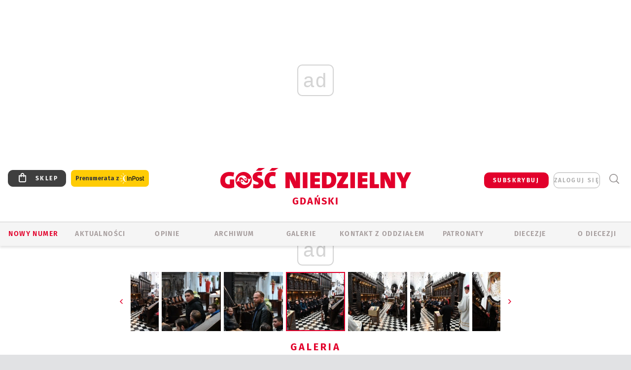

--- FILE ---
content_type: text/html; charset=utf-8
request_url: https://www.google.com/recaptcha/api2/anchor?ar=1&k=6LfKq5UUAAAAAMU4Rd1_l_MKSJAizQb5Mk_8bFA_&co=aHR0cHM6Ly9nZGFuc2suZ29zYy5wbDo0NDM.&hl=en&v=PoyoqOPhxBO7pBk68S4YbpHZ&size=invisible&anchor-ms=20000&execute-ms=30000&cb=9vh6u5oursxy
body_size: 48629
content:
<!DOCTYPE HTML><html dir="ltr" lang="en"><head><meta http-equiv="Content-Type" content="text/html; charset=UTF-8">
<meta http-equiv="X-UA-Compatible" content="IE=edge">
<title>reCAPTCHA</title>
<style type="text/css">
/* cyrillic-ext */
@font-face {
  font-family: 'Roboto';
  font-style: normal;
  font-weight: 400;
  font-stretch: 100%;
  src: url(//fonts.gstatic.com/s/roboto/v48/KFO7CnqEu92Fr1ME7kSn66aGLdTylUAMa3GUBHMdazTgWw.woff2) format('woff2');
  unicode-range: U+0460-052F, U+1C80-1C8A, U+20B4, U+2DE0-2DFF, U+A640-A69F, U+FE2E-FE2F;
}
/* cyrillic */
@font-face {
  font-family: 'Roboto';
  font-style: normal;
  font-weight: 400;
  font-stretch: 100%;
  src: url(//fonts.gstatic.com/s/roboto/v48/KFO7CnqEu92Fr1ME7kSn66aGLdTylUAMa3iUBHMdazTgWw.woff2) format('woff2');
  unicode-range: U+0301, U+0400-045F, U+0490-0491, U+04B0-04B1, U+2116;
}
/* greek-ext */
@font-face {
  font-family: 'Roboto';
  font-style: normal;
  font-weight: 400;
  font-stretch: 100%;
  src: url(//fonts.gstatic.com/s/roboto/v48/KFO7CnqEu92Fr1ME7kSn66aGLdTylUAMa3CUBHMdazTgWw.woff2) format('woff2');
  unicode-range: U+1F00-1FFF;
}
/* greek */
@font-face {
  font-family: 'Roboto';
  font-style: normal;
  font-weight: 400;
  font-stretch: 100%;
  src: url(//fonts.gstatic.com/s/roboto/v48/KFO7CnqEu92Fr1ME7kSn66aGLdTylUAMa3-UBHMdazTgWw.woff2) format('woff2');
  unicode-range: U+0370-0377, U+037A-037F, U+0384-038A, U+038C, U+038E-03A1, U+03A3-03FF;
}
/* math */
@font-face {
  font-family: 'Roboto';
  font-style: normal;
  font-weight: 400;
  font-stretch: 100%;
  src: url(//fonts.gstatic.com/s/roboto/v48/KFO7CnqEu92Fr1ME7kSn66aGLdTylUAMawCUBHMdazTgWw.woff2) format('woff2');
  unicode-range: U+0302-0303, U+0305, U+0307-0308, U+0310, U+0312, U+0315, U+031A, U+0326-0327, U+032C, U+032F-0330, U+0332-0333, U+0338, U+033A, U+0346, U+034D, U+0391-03A1, U+03A3-03A9, U+03B1-03C9, U+03D1, U+03D5-03D6, U+03F0-03F1, U+03F4-03F5, U+2016-2017, U+2034-2038, U+203C, U+2040, U+2043, U+2047, U+2050, U+2057, U+205F, U+2070-2071, U+2074-208E, U+2090-209C, U+20D0-20DC, U+20E1, U+20E5-20EF, U+2100-2112, U+2114-2115, U+2117-2121, U+2123-214F, U+2190, U+2192, U+2194-21AE, U+21B0-21E5, U+21F1-21F2, U+21F4-2211, U+2213-2214, U+2216-22FF, U+2308-230B, U+2310, U+2319, U+231C-2321, U+2336-237A, U+237C, U+2395, U+239B-23B7, U+23D0, U+23DC-23E1, U+2474-2475, U+25AF, U+25B3, U+25B7, U+25BD, U+25C1, U+25CA, U+25CC, U+25FB, U+266D-266F, U+27C0-27FF, U+2900-2AFF, U+2B0E-2B11, U+2B30-2B4C, U+2BFE, U+3030, U+FF5B, U+FF5D, U+1D400-1D7FF, U+1EE00-1EEFF;
}
/* symbols */
@font-face {
  font-family: 'Roboto';
  font-style: normal;
  font-weight: 400;
  font-stretch: 100%;
  src: url(//fonts.gstatic.com/s/roboto/v48/KFO7CnqEu92Fr1ME7kSn66aGLdTylUAMaxKUBHMdazTgWw.woff2) format('woff2');
  unicode-range: U+0001-000C, U+000E-001F, U+007F-009F, U+20DD-20E0, U+20E2-20E4, U+2150-218F, U+2190, U+2192, U+2194-2199, U+21AF, U+21E6-21F0, U+21F3, U+2218-2219, U+2299, U+22C4-22C6, U+2300-243F, U+2440-244A, U+2460-24FF, U+25A0-27BF, U+2800-28FF, U+2921-2922, U+2981, U+29BF, U+29EB, U+2B00-2BFF, U+4DC0-4DFF, U+FFF9-FFFB, U+10140-1018E, U+10190-1019C, U+101A0, U+101D0-101FD, U+102E0-102FB, U+10E60-10E7E, U+1D2C0-1D2D3, U+1D2E0-1D37F, U+1F000-1F0FF, U+1F100-1F1AD, U+1F1E6-1F1FF, U+1F30D-1F30F, U+1F315, U+1F31C, U+1F31E, U+1F320-1F32C, U+1F336, U+1F378, U+1F37D, U+1F382, U+1F393-1F39F, U+1F3A7-1F3A8, U+1F3AC-1F3AF, U+1F3C2, U+1F3C4-1F3C6, U+1F3CA-1F3CE, U+1F3D4-1F3E0, U+1F3ED, U+1F3F1-1F3F3, U+1F3F5-1F3F7, U+1F408, U+1F415, U+1F41F, U+1F426, U+1F43F, U+1F441-1F442, U+1F444, U+1F446-1F449, U+1F44C-1F44E, U+1F453, U+1F46A, U+1F47D, U+1F4A3, U+1F4B0, U+1F4B3, U+1F4B9, U+1F4BB, U+1F4BF, U+1F4C8-1F4CB, U+1F4D6, U+1F4DA, U+1F4DF, U+1F4E3-1F4E6, U+1F4EA-1F4ED, U+1F4F7, U+1F4F9-1F4FB, U+1F4FD-1F4FE, U+1F503, U+1F507-1F50B, U+1F50D, U+1F512-1F513, U+1F53E-1F54A, U+1F54F-1F5FA, U+1F610, U+1F650-1F67F, U+1F687, U+1F68D, U+1F691, U+1F694, U+1F698, U+1F6AD, U+1F6B2, U+1F6B9-1F6BA, U+1F6BC, U+1F6C6-1F6CF, U+1F6D3-1F6D7, U+1F6E0-1F6EA, U+1F6F0-1F6F3, U+1F6F7-1F6FC, U+1F700-1F7FF, U+1F800-1F80B, U+1F810-1F847, U+1F850-1F859, U+1F860-1F887, U+1F890-1F8AD, U+1F8B0-1F8BB, U+1F8C0-1F8C1, U+1F900-1F90B, U+1F93B, U+1F946, U+1F984, U+1F996, U+1F9E9, U+1FA00-1FA6F, U+1FA70-1FA7C, U+1FA80-1FA89, U+1FA8F-1FAC6, U+1FACE-1FADC, U+1FADF-1FAE9, U+1FAF0-1FAF8, U+1FB00-1FBFF;
}
/* vietnamese */
@font-face {
  font-family: 'Roboto';
  font-style: normal;
  font-weight: 400;
  font-stretch: 100%;
  src: url(//fonts.gstatic.com/s/roboto/v48/KFO7CnqEu92Fr1ME7kSn66aGLdTylUAMa3OUBHMdazTgWw.woff2) format('woff2');
  unicode-range: U+0102-0103, U+0110-0111, U+0128-0129, U+0168-0169, U+01A0-01A1, U+01AF-01B0, U+0300-0301, U+0303-0304, U+0308-0309, U+0323, U+0329, U+1EA0-1EF9, U+20AB;
}
/* latin-ext */
@font-face {
  font-family: 'Roboto';
  font-style: normal;
  font-weight: 400;
  font-stretch: 100%;
  src: url(//fonts.gstatic.com/s/roboto/v48/KFO7CnqEu92Fr1ME7kSn66aGLdTylUAMa3KUBHMdazTgWw.woff2) format('woff2');
  unicode-range: U+0100-02BA, U+02BD-02C5, U+02C7-02CC, U+02CE-02D7, U+02DD-02FF, U+0304, U+0308, U+0329, U+1D00-1DBF, U+1E00-1E9F, U+1EF2-1EFF, U+2020, U+20A0-20AB, U+20AD-20C0, U+2113, U+2C60-2C7F, U+A720-A7FF;
}
/* latin */
@font-face {
  font-family: 'Roboto';
  font-style: normal;
  font-weight: 400;
  font-stretch: 100%;
  src: url(//fonts.gstatic.com/s/roboto/v48/KFO7CnqEu92Fr1ME7kSn66aGLdTylUAMa3yUBHMdazQ.woff2) format('woff2');
  unicode-range: U+0000-00FF, U+0131, U+0152-0153, U+02BB-02BC, U+02C6, U+02DA, U+02DC, U+0304, U+0308, U+0329, U+2000-206F, U+20AC, U+2122, U+2191, U+2193, U+2212, U+2215, U+FEFF, U+FFFD;
}
/* cyrillic-ext */
@font-face {
  font-family: 'Roboto';
  font-style: normal;
  font-weight: 500;
  font-stretch: 100%;
  src: url(//fonts.gstatic.com/s/roboto/v48/KFO7CnqEu92Fr1ME7kSn66aGLdTylUAMa3GUBHMdazTgWw.woff2) format('woff2');
  unicode-range: U+0460-052F, U+1C80-1C8A, U+20B4, U+2DE0-2DFF, U+A640-A69F, U+FE2E-FE2F;
}
/* cyrillic */
@font-face {
  font-family: 'Roboto';
  font-style: normal;
  font-weight: 500;
  font-stretch: 100%;
  src: url(//fonts.gstatic.com/s/roboto/v48/KFO7CnqEu92Fr1ME7kSn66aGLdTylUAMa3iUBHMdazTgWw.woff2) format('woff2');
  unicode-range: U+0301, U+0400-045F, U+0490-0491, U+04B0-04B1, U+2116;
}
/* greek-ext */
@font-face {
  font-family: 'Roboto';
  font-style: normal;
  font-weight: 500;
  font-stretch: 100%;
  src: url(//fonts.gstatic.com/s/roboto/v48/KFO7CnqEu92Fr1ME7kSn66aGLdTylUAMa3CUBHMdazTgWw.woff2) format('woff2');
  unicode-range: U+1F00-1FFF;
}
/* greek */
@font-face {
  font-family: 'Roboto';
  font-style: normal;
  font-weight: 500;
  font-stretch: 100%;
  src: url(//fonts.gstatic.com/s/roboto/v48/KFO7CnqEu92Fr1ME7kSn66aGLdTylUAMa3-UBHMdazTgWw.woff2) format('woff2');
  unicode-range: U+0370-0377, U+037A-037F, U+0384-038A, U+038C, U+038E-03A1, U+03A3-03FF;
}
/* math */
@font-face {
  font-family: 'Roboto';
  font-style: normal;
  font-weight: 500;
  font-stretch: 100%;
  src: url(//fonts.gstatic.com/s/roboto/v48/KFO7CnqEu92Fr1ME7kSn66aGLdTylUAMawCUBHMdazTgWw.woff2) format('woff2');
  unicode-range: U+0302-0303, U+0305, U+0307-0308, U+0310, U+0312, U+0315, U+031A, U+0326-0327, U+032C, U+032F-0330, U+0332-0333, U+0338, U+033A, U+0346, U+034D, U+0391-03A1, U+03A3-03A9, U+03B1-03C9, U+03D1, U+03D5-03D6, U+03F0-03F1, U+03F4-03F5, U+2016-2017, U+2034-2038, U+203C, U+2040, U+2043, U+2047, U+2050, U+2057, U+205F, U+2070-2071, U+2074-208E, U+2090-209C, U+20D0-20DC, U+20E1, U+20E5-20EF, U+2100-2112, U+2114-2115, U+2117-2121, U+2123-214F, U+2190, U+2192, U+2194-21AE, U+21B0-21E5, U+21F1-21F2, U+21F4-2211, U+2213-2214, U+2216-22FF, U+2308-230B, U+2310, U+2319, U+231C-2321, U+2336-237A, U+237C, U+2395, U+239B-23B7, U+23D0, U+23DC-23E1, U+2474-2475, U+25AF, U+25B3, U+25B7, U+25BD, U+25C1, U+25CA, U+25CC, U+25FB, U+266D-266F, U+27C0-27FF, U+2900-2AFF, U+2B0E-2B11, U+2B30-2B4C, U+2BFE, U+3030, U+FF5B, U+FF5D, U+1D400-1D7FF, U+1EE00-1EEFF;
}
/* symbols */
@font-face {
  font-family: 'Roboto';
  font-style: normal;
  font-weight: 500;
  font-stretch: 100%;
  src: url(//fonts.gstatic.com/s/roboto/v48/KFO7CnqEu92Fr1ME7kSn66aGLdTylUAMaxKUBHMdazTgWw.woff2) format('woff2');
  unicode-range: U+0001-000C, U+000E-001F, U+007F-009F, U+20DD-20E0, U+20E2-20E4, U+2150-218F, U+2190, U+2192, U+2194-2199, U+21AF, U+21E6-21F0, U+21F3, U+2218-2219, U+2299, U+22C4-22C6, U+2300-243F, U+2440-244A, U+2460-24FF, U+25A0-27BF, U+2800-28FF, U+2921-2922, U+2981, U+29BF, U+29EB, U+2B00-2BFF, U+4DC0-4DFF, U+FFF9-FFFB, U+10140-1018E, U+10190-1019C, U+101A0, U+101D0-101FD, U+102E0-102FB, U+10E60-10E7E, U+1D2C0-1D2D3, U+1D2E0-1D37F, U+1F000-1F0FF, U+1F100-1F1AD, U+1F1E6-1F1FF, U+1F30D-1F30F, U+1F315, U+1F31C, U+1F31E, U+1F320-1F32C, U+1F336, U+1F378, U+1F37D, U+1F382, U+1F393-1F39F, U+1F3A7-1F3A8, U+1F3AC-1F3AF, U+1F3C2, U+1F3C4-1F3C6, U+1F3CA-1F3CE, U+1F3D4-1F3E0, U+1F3ED, U+1F3F1-1F3F3, U+1F3F5-1F3F7, U+1F408, U+1F415, U+1F41F, U+1F426, U+1F43F, U+1F441-1F442, U+1F444, U+1F446-1F449, U+1F44C-1F44E, U+1F453, U+1F46A, U+1F47D, U+1F4A3, U+1F4B0, U+1F4B3, U+1F4B9, U+1F4BB, U+1F4BF, U+1F4C8-1F4CB, U+1F4D6, U+1F4DA, U+1F4DF, U+1F4E3-1F4E6, U+1F4EA-1F4ED, U+1F4F7, U+1F4F9-1F4FB, U+1F4FD-1F4FE, U+1F503, U+1F507-1F50B, U+1F50D, U+1F512-1F513, U+1F53E-1F54A, U+1F54F-1F5FA, U+1F610, U+1F650-1F67F, U+1F687, U+1F68D, U+1F691, U+1F694, U+1F698, U+1F6AD, U+1F6B2, U+1F6B9-1F6BA, U+1F6BC, U+1F6C6-1F6CF, U+1F6D3-1F6D7, U+1F6E0-1F6EA, U+1F6F0-1F6F3, U+1F6F7-1F6FC, U+1F700-1F7FF, U+1F800-1F80B, U+1F810-1F847, U+1F850-1F859, U+1F860-1F887, U+1F890-1F8AD, U+1F8B0-1F8BB, U+1F8C0-1F8C1, U+1F900-1F90B, U+1F93B, U+1F946, U+1F984, U+1F996, U+1F9E9, U+1FA00-1FA6F, U+1FA70-1FA7C, U+1FA80-1FA89, U+1FA8F-1FAC6, U+1FACE-1FADC, U+1FADF-1FAE9, U+1FAF0-1FAF8, U+1FB00-1FBFF;
}
/* vietnamese */
@font-face {
  font-family: 'Roboto';
  font-style: normal;
  font-weight: 500;
  font-stretch: 100%;
  src: url(//fonts.gstatic.com/s/roboto/v48/KFO7CnqEu92Fr1ME7kSn66aGLdTylUAMa3OUBHMdazTgWw.woff2) format('woff2');
  unicode-range: U+0102-0103, U+0110-0111, U+0128-0129, U+0168-0169, U+01A0-01A1, U+01AF-01B0, U+0300-0301, U+0303-0304, U+0308-0309, U+0323, U+0329, U+1EA0-1EF9, U+20AB;
}
/* latin-ext */
@font-face {
  font-family: 'Roboto';
  font-style: normal;
  font-weight: 500;
  font-stretch: 100%;
  src: url(//fonts.gstatic.com/s/roboto/v48/KFO7CnqEu92Fr1ME7kSn66aGLdTylUAMa3KUBHMdazTgWw.woff2) format('woff2');
  unicode-range: U+0100-02BA, U+02BD-02C5, U+02C7-02CC, U+02CE-02D7, U+02DD-02FF, U+0304, U+0308, U+0329, U+1D00-1DBF, U+1E00-1E9F, U+1EF2-1EFF, U+2020, U+20A0-20AB, U+20AD-20C0, U+2113, U+2C60-2C7F, U+A720-A7FF;
}
/* latin */
@font-face {
  font-family: 'Roboto';
  font-style: normal;
  font-weight: 500;
  font-stretch: 100%;
  src: url(//fonts.gstatic.com/s/roboto/v48/KFO7CnqEu92Fr1ME7kSn66aGLdTylUAMa3yUBHMdazQ.woff2) format('woff2');
  unicode-range: U+0000-00FF, U+0131, U+0152-0153, U+02BB-02BC, U+02C6, U+02DA, U+02DC, U+0304, U+0308, U+0329, U+2000-206F, U+20AC, U+2122, U+2191, U+2193, U+2212, U+2215, U+FEFF, U+FFFD;
}
/* cyrillic-ext */
@font-face {
  font-family: 'Roboto';
  font-style: normal;
  font-weight: 900;
  font-stretch: 100%;
  src: url(//fonts.gstatic.com/s/roboto/v48/KFO7CnqEu92Fr1ME7kSn66aGLdTylUAMa3GUBHMdazTgWw.woff2) format('woff2');
  unicode-range: U+0460-052F, U+1C80-1C8A, U+20B4, U+2DE0-2DFF, U+A640-A69F, U+FE2E-FE2F;
}
/* cyrillic */
@font-face {
  font-family: 'Roboto';
  font-style: normal;
  font-weight: 900;
  font-stretch: 100%;
  src: url(//fonts.gstatic.com/s/roboto/v48/KFO7CnqEu92Fr1ME7kSn66aGLdTylUAMa3iUBHMdazTgWw.woff2) format('woff2');
  unicode-range: U+0301, U+0400-045F, U+0490-0491, U+04B0-04B1, U+2116;
}
/* greek-ext */
@font-face {
  font-family: 'Roboto';
  font-style: normal;
  font-weight: 900;
  font-stretch: 100%;
  src: url(//fonts.gstatic.com/s/roboto/v48/KFO7CnqEu92Fr1ME7kSn66aGLdTylUAMa3CUBHMdazTgWw.woff2) format('woff2');
  unicode-range: U+1F00-1FFF;
}
/* greek */
@font-face {
  font-family: 'Roboto';
  font-style: normal;
  font-weight: 900;
  font-stretch: 100%;
  src: url(//fonts.gstatic.com/s/roboto/v48/KFO7CnqEu92Fr1ME7kSn66aGLdTylUAMa3-UBHMdazTgWw.woff2) format('woff2');
  unicode-range: U+0370-0377, U+037A-037F, U+0384-038A, U+038C, U+038E-03A1, U+03A3-03FF;
}
/* math */
@font-face {
  font-family: 'Roboto';
  font-style: normal;
  font-weight: 900;
  font-stretch: 100%;
  src: url(//fonts.gstatic.com/s/roboto/v48/KFO7CnqEu92Fr1ME7kSn66aGLdTylUAMawCUBHMdazTgWw.woff2) format('woff2');
  unicode-range: U+0302-0303, U+0305, U+0307-0308, U+0310, U+0312, U+0315, U+031A, U+0326-0327, U+032C, U+032F-0330, U+0332-0333, U+0338, U+033A, U+0346, U+034D, U+0391-03A1, U+03A3-03A9, U+03B1-03C9, U+03D1, U+03D5-03D6, U+03F0-03F1, U+03F4-03F5, U+2016-2017, U+2034-2038, U+203C, U+2040, U+2043, U+2047, U+2050, U+2057, U+205F, U+2070-2071, U+2074-208E, U+2090-209C, U+20D0-20DC, U+20E1, U+20E5-20EF, U+2100-2112, U+2114-2115, U+2117-2121, U+2123-214F, U+2190, U+2192, U+2194-21AE, U+21B0-21E5, U+21F1-21F2, U+21F4-2211, U+2213-2214, U+2216-22FF, U+2308-230B, U+2310, U+2319, U+231C-2321, U+2336-237A, U+237C, U+2395, U+239B-23B7, U+23D0, U+23DC-23E1, U+2474-2475, U+25AF, U+25B3, U+25B7, U+25BD, U+25C1, U+25CA, U+25CC, U+25FB, U+266D-266F, U+27C0-27FF, U+2900-2AFF, U+2B0E-2B11, U+2B30-2B4C, U+2BFE, U+3030, U+FF5B, U+FF5D, U+1D400-1D7FF, U+1EE00-1EEFF;
}
/* symbols */
@font-face {
  font-family: 'Roboto';
  font-style: normal;
  font-weight: 900;
  font-stretch: 100%;
  src: url(//fonts.gstatic.com/s/roboto/v48/KFO7CnqEu92Fr1ME7kSn66aGLdTylUAMaxKUBHMdazTgWw.woff2) format('woff2');
  unicode-range: U+0001-000C, U+000E-001F, U+007F-009F, U+20DD-20E0, U+20E2-20E4, U+2150-218F, U+2190, U+2192, U+2194-2199, U+21AF, U+21E6-21F0, U+21F3, U+2218-2219, U+2299, U+22C4-22C6, U+2300-243F, U+2440-244A, U+2460-24FF, U+25A0-27BF, U+2800-28FF, U+2921-2922, U+2981, U+29BF, U+29EB, U+2B00-2BFF, U+4DC0-4DFF, U+FFF9-FFFB, U+10140-1018E, U+10190-1019C, U+101A0, U+101D0-101FD, U+102E0-102FB, U+10E60-10E7E, U+1D2C0-1D2D3, U+1D2E0-1D37F, U+1F000-1F0FF, U+1F100-1F1AD, U+1F1E6-1F1FF, U+1F30D-1F30F, U+1F315, U+1F31C, U+1F31E, U+1F320-1F32C, U+1F336, U+1F378, U+1F37D, U+1F382, U+1F393-1F39F, U+1F3A7-1F3A8, U+1F3AC-1F3AF, U+1F3C2, U+1F3C4-1F3C6, U+1F3CA-1F3CE, U+1F3D4-1F3E0, U+1F3ED, U+1F3F1-1F3F3, U+1F3F5-1F3F7, U+1F408, U+1F415, U+1F41F, U+1F426, U+1F43F, U+1F441-1F442, U+1F444, U+1F446-1F449, U+1F44C-1F44E, U+1F453, U+1F46A, U+1F47D, U+1F4A3, U+1F4B0, U+1F4B3, U+1F4B9, U+1F4BB, U+1F4BF, U+1F4C8-1F4CB, U+1F4D6, U+1F4DA, U+1F4DF, U+1F4E3-1F4E6, U+1F4EA-1F4ED, U+1F4F7, U+1F4F9-1F4FB, U+1F4FD-1F4FE, U+1F503, U+1F507-1F50B, U+1F50D, U+1F512-1F513, U+1F53E-1F54A, U+1F54F-1F5FA, U+1F610, U+1F650-1F67F, U+1F687, U+1F68D, U+1F691, U+1F694, U+1F698, U+1F6AD, U+1F6B2, U+1F6B9-1F6BA, U+1F6BC, U+1F6C6-1F6CF, U+1F6D3-1F6D7, U+1F6E0-1F6EA, U+1F6F0-1F6F3, U+1F6F7-1F6FC, U+1F700-1F7FF, U+1F800-1F80B, U+1F810-1F847, U+1F850-1F859, U+1F860-1F887, U+1F890-1F8AD, U+1F8B0-1F8BB, U+1F8C0-1F8C1, U+1F900-1F90B, U+1F93B, U+1F946, U+1F984, U+1F996, U+1F9E9, U+1FA00-1FA6F, U+1FA70-1FA7C, U+1FA80-1FA89, U+1FA8F-1FAC6, U+1FACE-1FADC, U+1FADF-1FAE9, U+1FAF0-1FAF8, U+1FB00-1FBFF;
}
/* vietnamese */
@font-face {
  font-family: 'Roboto';
  font-style: normal;
  font-weight: 900;
  font-stretch: 100%;
  src: url(//fonts.gstatic.com/s/roboto/v48/KFO7CnqEu92Fr1ME7kSn66aGLdTylUAMa3OUBHMdazTgWw.woff2) format('woff2');
  unicode-range: U+0102-0103, U+0110-0111, U+0128-0129, U+0168-0169, U+01A0-01A1, U+01AF-01B0, U+0300-0301, U+0303-0304, U+0308-0309, U+0323, U+0329, U+1EA0-1EF9, U+20AB;
}
/* latin-ext */
@font-face {
  font-family: 'Roboto';
  font-style: normal;
  font-weight: 900;
  font-stretch: 100%;
  src: url(//fonts.gstatic.com/s/roboto/v48/KFO7CnqEu92Fr1ME7kSn66aGLdTylUAMa3KUBHMdazTgWw.woff2) format('woff2');
  unicode-range: U+0100-02BA, U+02BD-02C5, U+02C7-02CC, U+02CE-02D7, U+02DD-02FF, U+0304, U+0308, U+0329, U+1D00-1DBF, U+1E00-1E9F, U+1EF2-1EFF, U+2020, U+20A0-20AB, U+20AD-20C0, U+2113, U+2C60-2C7F, U+A720-A7FF;
}
/* latin */
@font-face {
  font-family: 'Roboto';
  font-style: normal;
  font-weight: 900;
  font-stretch: 100%;
  src: url(//fonts.gstatic.com/s/roboto/v48/KFO7CnqEu92Fr1ME7kSn66aGLdTylUAMa3yUBHMdazQ.woff2) format('woff2');
  unicode-range: U+0000-00FF, U+0131, U+0152-0153, U+02BB-02BC, U+02C6, U+02DA, U+02DC, U+0304, U+0308, U+0329, U+2000-206F, U+20AC, U+2122, U+2191, U+2193, U+2212, U+2215, U+FEFF, U+FFFD;
}

</style>
<link rel="stylesheet" type="text/css" href="https://www.gstatic.com/recaptcha/releases/PoyoqOPhxBO7pBk68S4YbpHZ/styles__ltr.css">
<script nonce="h0QIqAQkNqpHRMZEuTxGew" type="text/javascript">window['__recaptcha_api'] = 'https://www.google.com/recaptcha/api2/';</script>
<script type="text/javascript" src="https://www.gstatic.com/recaptcha/releases/PoyoqOPhxBO7pBk68S4YbpHZ/recaptcha__en.js" nonce="h0QIqAQkNqpHRMZEuTxGew">
      
    </script></head>
<body><div id="rc-anchor-alert" class="rc-anchor-alert"></div>
<input type="hidden" id="recaptcha-token" value="[base64]">
<script type="text/javascript" nonce="h0QIqAQkNqpHRMZEuTxGew">
      recaptcha.anchor.Main.init("[\x22ainput\x22,[\x22bgdata\x22,\x22\x22,\[base64]/[base64]/[base64]/[base64]/[base64]/[base64]/KGcoTywyNTMsTy5PKSxVRyhPLEMpKTpnKE8sMjUzLEMpLE8pKSxsKSksTykpfSxieT1mdW5jdGlvbihDLE8sdSxsKXtmb3IobD0odT1SKEMpLDApO08+MDtPLS0pbD1sPDw4fFooQyk7ZyhDLHUsbCl9LFVHPWZ1bmN0aW9uKEMsTyl7Qy5pLmxlbmd0aD4xMDQ/[base64]/[base64]/[base64]/[base64]/[base64]/[base64]/[base64]\\u003d\x22,\[base64]\x22,\x22bsKSw6bCtAVJFVHDqygswqA2w4LDq8OjYR5hwrzClklxw6jCkMOgD8OlVMKFRApUw7DDkzrCm3PConFPc8Kqw6BcaTEbwqVCfibCmjcKesK8wrzCrxFTw6fCgDfCocO9wqjDiAjDh8K3MMK2w4/CoyPDvMOuwozCnErChT9QwrM/wocaGkXCo8Oxw4HDgMOzXsORDjHCnMOsdyQ6w6oQXjvDoDvCgVkoEsO6Z3/[base64]/Ch8KWw4AxwqrDmWNMwr9OwpVxbQoIG8OYFk/DmzzCgsOHw6IPw4Fjw5lfYnp3MsKlLj7CqMK5Z8O9HV1deCXDjnV/wofDkVNiPMKVw5BdwoRTw40Wwqdad35yHcO1ecOnw5hwwoJtw6rDpcKCKsKNwodkEAgAcsKRwr1zLCYmZCIpwozDicOvAcKsNcO6KizChwHCq8OeDcKvHV1xw4vDnMOuS8OywootPcKVCXDCuMOlw6fClWnCtiZFw6/CrMOqw68qaVN2PcKhMwnCnD/CsEURwrPDncO3w5jDjDzDpyBQHAVHS8KlwqstFcOBw71RwpR5KcKPwqLDosOvw5oIw5/CgQpCMgvCpcOCw7hBXcKYw4DDhMKDw5TCsgo/wqx2WiUGeGoCw6J0wolnw7BYJsKlMcO2w7zDrXtHOcOHw7jDv8OnNmRtw53Ct1zDhlXDvS/DocOIUCB4FsOvYsOsw4Brw5LCr1bCocOOw4/CuMKKw7sfe0dqUsKYdAvCqcOrFzYpw4MTwoXDusOZw4DCpcOFwqLConNNw5nCisKLwqQNwpTDqj5awoXDvcKlw5Rawr4rDMOTDsOQw4fDlWhCbxZkwp7CgcKzwrLCiVPDh0nDojDCmFPCvTrDuUg+wroFcC7CqMKbw7HCssKMwrBOPAvCtMK0w5/Di3cKKMKhw7/DpgZUwpZePHgywqs1IE3Dql4/w6pRCQwiwrXCrWwFwoBbP8KaXSHDjn7CssO4w7nDuMKvUMKNwoRiwpjCjcK0wp9AB8OKw6/CmMKdE8Kbeh7DkMKXXQrDqWNJHcKmwrXCvsOEb8KhZcKGwqDCgF7DgAnCsCzCuDbCq8OvBAImw7NAw4TDjsKSfHnDj37CkxQ1wrfCqMKcGsKhwrExw5FZwqjCuMO8WcOSOAbCtcKww4nDkQ/Ci0fDm8KOw5VFLsOMUWMDUsOvEMKdOMKmBX4WKsKAwrYSPlPCpsKgQcOEw78LwoEiMUZtw45zworDtcKVWcKwwrMIw5rDvMK/w5bDu3wGScKGwqXDkWjDmMObw7cfwplVwrrCm8OSw77CvWlhw6JPwrZTwoDCgDTDmmBqYHxHPcOVwrpNZ8OAw7DClkHCq8OHw75nOcOlS1HCj8KsLzMzTCN2wqVlw4ZubEbDq8K2dFfCqcKLL18gw41sE8O9w77CqHvCjA7CtnbDpcKQwonDvsO8bMKeEz/[base64]/Dm8Obw4ZAYMOsOcOywoTDiMONVWlzwo/[base64]/[base64]/DvkvDgiXCuCvDnMOgAcKAPEjDucOAQBY9AhcBSnnDnz4Ccx4IYcKow7fDicO3SsO2Q8OlNsKxWThXf2l9w6fCmsOvNl1qw43DnVjCocO/[base64]/DrDXCrF9lXMKjwqfDgwDCmyfDl03DnR/Cj0XCjwoxJH/DmsO6JsO/[base64]/Dq8OkE8O3w4TCuTXDiGs+alLDtcKiCCxfw7PCmT7ClMKTwrQ+TRfDqMOcNnnDqsKrRVF+IsOqVMOkw6oVdkLDqMOUw4jDlxDCt8OdWMKOSsKxXsO/IS94J8OUw7fDj050wohSVAvDqj7DiG3CoMOWVlcHw5vClsKfwqjCsMOuw6YzwrYNwpoJw4ROw706w5jDucOWw7cgwohJVUfCrcKLwoQewrFnw7tYMsKzDMKvw53DjsOsw4A4KE/Dp8Ozw5HCvnLDlcKGw7vCkcOHwoYpbsOPTcO3ZsO5QcKmwokya8OiKwRZw4HCnhYywpt1w7zDlj7Dj8OFRsOfGzXDt8Kdw7jCjwpgwpoSGDQrw4Q0dsKeGsKdw69GeRNbwrJGIBnCrE15XMOgUhASasKUw6TCly5TT8KIUsK/bMOqdjfDsmbDuMOawpvCosKZwqHDpMOMTsKBwroLY8Krw60twpXCogk3wpBEw5zDjzbDrC0jP8OoEMOWczh3wpEiSMKeDsOFfwJ5Ll3Dvg/DqlrChTfDn8OvasOywoPCv1AhwpE/H8KqHxfDvMOWw4JROF00w7ZEw6NeUcKpwoA8fDLDjyodw59Kw7FjCWcVwr7ClsOXf1XDrHnChcKMesK0JMKLPipcccK8w6nDpcKpwoxgXsKew6xJBzceTwDDlMKJwoo7wq4sAsK/w6QALGpZJlvDvBdswoXCu8KXw5vCmUF/w6Z6QAnClsKdCx1zwqnCgsKOSwBhOnvDncOqw7UEw4nCrcKVJHVGwphpdMOHCcKiZirDrywNw5wDw6/[base64]/DvSchBWvDicKRw6HDvWQ5w5DDk8OLwrF0wqPDssK1w6XCtcKqaG07wpLDh3fDgHwEwoPCvMKfwrYRLcKkw4hUBsKDwqwfO8KzwobCqsKKVMOVHsOqw6vChkLDh8Kzw402e8OzLMK/VMOuw5zCj8O+RsOkTiLDgDp/w7VTwqbCu8OwBcOqQ8O6EsOiTFMKQ1DChwjDnMOGWnR2wrQnwobDtF1YJg3CsUdPecOCKcOGw5fDpsKRwqLCpwTCp1jDv31Uw6fChAfCoMKrwoPDtkHDm8KUwoYcw5tew60aw6o1ajzCvknDk0ERw6fClD5kDcOowoEewrE9E8Kzw4fCksOECsKzwrLDgD/[base64]/Ch8Orw5PCrF5EIEkbwrfDhn/[base64]/CtsKKwpIKVXZyNF3CvcKXwovDtA/DlcKhTMK/[base64]/CqUbDm8OqOMO0wqfCrQJVIlESDhbChcKFwp9ow4x0wqEnFsKbJ8O1wo7DnADDiDYHw5UIJWnDjcOXwo4ZfB5HDsKLwpZJXMOYTX94w7AawrN0CzrCpMOEw7/CtsOCFQ5HwrrDocOdwo7DhVfDlzfDp3HCrsKQw5d4wr5nw5zDkU7DnQJHwpp0TTbDhsOoJQ7DtMO2OjvCusKXY8KWBk/DqcK2w67DnnUpM8Knw7jCqStqw59hwq3Ck1Idw4lvQxleY8Ohw41Qw5Aew5UXVV9sw6AswqpdS3wRKsOqw7HDgWtAw5tjTBgOd1DDo8K2wrBtZMOAIsODL8OHAMK3wq7CiBYyw5fChMK3DcKcw7d+K8O9UwNjDlIWwolrwrkHDMOlLwTDugIID8O+wr/Di8K9w5MLHEDDt8KuTwhveMK8wp3ClsKCwpnCnMOowpbCosO9w6vCmg1mRcK/w4oFa3tWw4DDrB/CvsO7w5fDtsK8aMO3wqPCt8KmwpLCkhpHwpgod8KNw7d5wq9awoLDvMOgNEjCj1fDgg9Ywoc5PMOPwo3CvMKHc8O9w7PCscKfw7FJNSXDkcKPwobChcOJbXXDqF43wqrDmTQEw7/CknfCtHtye3JRdcO8GV9AdE3Dm2DCncOkwojCr8OZF2HCmUjCmDE4XzbCpsOUw7Ifw7NZwrF7woRsbCDCplPDvMOxAMObCMKzSwJ6wp/CoFsZw4vCh3TCocOwQMOoeg/[base64]/DmXsDw47CpsKra0TCisOqd8Kfw5N8esOowoR7w4scwp7Ch8OAwq9xTSLDp8OtD14wwo/CiylkDcONFQ7DhkEkQFfDusKFSVHCqcODw6Nwwq/[base64]/w78BBcODwr5CwrwPwql3WsOWwoHCkMOYw7UUOMKnP8KvKy3CnsKlwq/[base64]/w6HDhXZ5wqXDvm3CmcKhw4nDgsOPwoXDi8OdfMOVfsKmX8OYw5tUwpZzw5x3w7LCkMKBw78uY8KubmfCoT3ClRvDrsODworCgWvCs8KRaGhoISXDoBTDiMOOWMOka1HDpsKcXksDZMO8TRzCksKPOMO8w6thOD8/w6PCssOywo7DvDZtwo/Ct8KeaMOiB8OrAzLDoFNCQALDrHfDqifDsTYwwpJ3YsKQw59aUsOFdcKJXMKjwpdAJBXDl8Kjw5NwEMKFwoxOwr3Cigl/w7vDqTJgXVhcSyzCk8Khw7VRwozDhMOyw7p3w6bDhmolwoQ+UMKtPMOpQcK0w43CsMKONUfCuHkSw4E6w6AGw4MYw4BdNcOZw5jCiT9zPcOtB2TCosKlAkbDmnNNUlfDvQ3DnlnDgcKDw4ZIwqtWFi/[base64]/Doi/[base64]/w4kWw5DCocOKwpcRdMKBw74VwpDCrEcaTiUiw5rCj347w4HDlsKbNcOHwo9CGcOaasO5wrMPwqHCp8OlwqzDkjvDpgTDtRnCggLClcOjeULDt8OYw7UzfGnDqhrCr0XDtRjDowI9wqTClMKjCkUHwqkGw7/DicORwrsJCsKFd8K/w54EwqNlWsO+w4/CocO2w6ZvU8OZYijCkR/DisKCW17Cnhx8AsOIwqcEwonCnMKjC3DClScBZ8KDDsKrHR4Bw78tQsKIFcOOVMO1wqwuw7tbVcKKw7oPDht8wrh0SsO2wp1Iw79ew5nCqlpxMsOLwoYbw58Qw7jDtMOowozCmsOsUMKXRTs3w65ga8OOwqPCthLCkcKfwp/Cq8KbAw/[base64]/w5jChVrCkcOVwpsJV8OgZ8KzT1xVw51Yw5o9THAqTMO7AiTDtR3CjMO0DC7CtSrDmUYcFMK0wonCo8Oewopjw7sTw5hWccOrdsK2dMK/wqkIV8KFw5w/[base64]/DqT54GcKWwrHCjMKrbXXCpcOsTsKDw73DqMOue8OBTMOGw5nDiixZwpEWw6jDuzx3TMKFFBtiwq7DqQjDo8OkJsOwZcO4wozCm8O3ZsO0wrzDqMK1w5JvI3FWwprClMOkw7QVb8OZbsKiwqZYe8KuwppVw6TCicOLfcOdw7/DmMKzFVvDsgDDpsORw63CssKtTlZ+L8OlU8Orwrd6wrM+CXMfCTpSwrHCh0rCmcK4fwrDgWjCl1B2ZH/Dugg9IMKDRsOfEj7CrG/CpsO7wrxnwp5QNAbCoMOuw7kZJyfCvwjDmCxbG8Oxw4DChkplw7jCm8OgYUQrw6/Cq8O9R3HCpGsHw6NdacOIVMK3w4nDhQbDmcOxwoHCtcKww6F6eMOuw43ChlNywprDhcO7JjfDghk0BynCv1/[base64]/w7VPwqpJOVV/w6AvMMKgwrxdFjrCviNzb3nCncKhw7PDgMOww6xRLU3CklPCqXnDtMOXNDXCji/DpMKUwopIw7TCj8OOYcOEwrN7FVVfwo3Dr8OaSgR/fMO4d8ONO1fCmMOXwpFCOMOyFjwmw67CvMOoacOawofCkmLCoUV0Sy8iXWbDlcKYwqzCuW8ffsODI8OJw6LDgsOUMcOqw5QQI8KLwpUGwp5FwpvCicKLKMOiwrjDr8KxIsOFw7HDi8OYw53DtkHDlyt+w5dGLsOcwoPCgsKDP8K2w5/Dg8KhP1g2wrzDgcKMIsK3IcKRwo4LRcOJGMKPw4tmSsKbHhZ5wpnClMOpIR1XIcKGwqTDuyZQeBTCpsKLF8OQZFwNV0bDicKrQxN5bk8bCMK6RGPDgsK/[base64]/[base64]/OsKRwp9MPsK8HXp6GSYRIsOEwqTDvMKmw5LCt8KmesOhNVJibcKsNmQbw4vDjsOJw4XCtcO6w7JZw6NBKMO/woDDkBvDjl4Aw6N2w7pOwqPCnEsrJ3FGwq1zw5XCrcKnS0kHd8O9w7NkGm97wrR/w59TGlchwozCiVHDqW0xbcKJZTvCn8OXEFJXHknCsMOUwo/DlyAaXsOCw5DCsD4BG3nCuDjDrVoNwqlFFMKPw4nCqcKdPCErw6DDsBXCqDknwrQhw6HDqWAMUUQUwpbDg8OrIcKOVmTCqEjDi8O7wqzDukEYesK+Wi/[base64]/CnzHDpcKyKsODw4/DncK7woQBfhPCrEzDkwszw4dRwpvDoMKgw4PCu8KQw7DDhBZ2BsKeZUQ2TH3DonAmw4fCpnDCjG3DmMKjwpQ9wpoOGMOFJ8OdHcK8wqo7aDvCjcKhw6lMG8OOc0DCnMKOwojDhsKzWTzCsBcATsKBwrrCgnPCnS/CnGTCgsOeEMKkw7glIMO8LyYiHMOxwq/Dj8K6wpBKVV/DnMKxw4PCvT3CkhvDrABnIcOEEcKFwpXCgsKQw4XDlCLDt8KcGcKSAEPCpMOEwohVcXnDkAXDs8KyYBBGw4dTw6NMw6x1w7XCp8OaUMOzw6HDnsKjUzobwooIw5hGRsO6BFFlwrRwwpPCg8OUWCgBIcOrwpnCusOFwrLCrjAkQsOmD8KEGycXUiHCqHAFw7/DicONwqDCnsK+w7HDmsKowpltwojDijYowqVmOS5QS8KHw7bDmS7CoD7CoTNHw4HCk8O3LR7CuipJXnvCkR7CkmABwq9uw63Dn8Kpw57DsHXDuMKlw7fDsMOSw7JJEcOSB8O6HWJGHkQof8Omw4VCwpZTwoQsw55sw6l/w4l2wq7DusOgXBxEwqQxaALDssOEAMKAw73DrMK3M8OVBBTDvhTCpMKBagbCtsKBwr/DrMONYsOid8O1YsKHTgbDqMKtSwkXwrJYMcKVw5cBwofDqMKANBIGwqUyRcOhRsK8CXzDrXfDuMKzD8OES8K1esKuVWNqw4krw4EPw5JcWsOtw4TCsF/DtsKXw5nDlcKWw6vClsKfw7vCk8Kjw4LDlhNHaFlwLcK+wrwcSGbCoxnCvSTCmcKTTMKVw4k/IMKcAMKaQ8KYQ19rJcO6J31PGTHCtSTDuDxEacOPw5rDscOWw4pOFW7DrE04wqLDuEzCgUJ1wo3DnMOAMBjDgUfDtcKsdU/Dqn3Cm8OXHMOpFcK+w7/DrsK8wr8Xw7PDtMOjYjvDqhvDnDbDjlVBw4TCh1cbdS8RH8OSPsKXw6bDvMKGQsOLwpECGcKqwr7Dg8OVw5rDncK7wrnClz7ChzTCh0l+OAjDkS7CqVPCicOTFMKDJ2QaLU/CusOXDn3DscOow7TDk8OjMCM2wrnDkCvDrMK7w6hKw5spVcKWOsK9TcKVNTbDkm/Cl8OYA1pGw4d2wo10wrbDuHsRelUbK8OvwqttaTLCn8K8f8K9SMKdw7tpw5XDnhXCsm/Dki3Ds8KLA8KiWm1lBm9mJMK1S8O2NcOBZGwXwpDCgEnDi8OuasKzw47Cs8OWwrRBZsO/wprClzzDt8KUwp3CoVZtwpUFwqvCq8Ogw7fCrSfDtz47wqnCgcKrw5JGwrXDuS82wpDDiXVhFsO8KsOPw69Xw7Qsw7bClMOVWiF2w7AVw5HCoXvDg2vDixLDlWYlwpp6bMKwT2nDrxkeSHcEXMKRwrnCmR5Ow6TDrsOjw6LDgVtfZUQ0w7/[base64]/[base64]/[base64]/Cl8OOVRbClcKpccKiI8OqwqQvw7UuwpfCqsOEw6ENwrDDr8K4wp4HwqnDgEjCoDAowosWwoNxwq7DoilZVcKGw7fDt8K3f1cDHcKow7Vkw7vCtkQ4wrnDocOuwrrCgsOvwoHCosOrGcKlwr0awpsjwrgBw7jCri9Iw6nCrR7Crn/[base64]/CpWrDs8OuYBwdKmNPwqZbGGDDtsKpXMK/w7DCvVTCkMOZwqjDjsKUwpnDviPChcO2S3bDmsKPworDgMKlwrDDhcOtPC/[base64]/[base64]/Eh/Cl2rDlsKiw7zCvMOJw6bCmcOvbMKawovDuSzDggnCm0EdwqvCs8KVfsKiKcK6AEIPwp86wqpgVCLDgFNUw6HCkQ/Cu0Fxw4jChzrCulB4wrrCv2AEwq45w4jDjijCqwIRw5LCvWRNCi0uYw3ClSQbBMK5Sn3CuMK9dcKWw5gjIMOswoLDk8O7wrXCvkjCs1w4YSQydWZ+w6XDryRmCA/CtX17wq7CksOfw7tqEcOCwrbDtUEkC8K8AyrDi1DCs3sZwp/CssKhNRtnw4bCkzLCocOwLsKRw4ccwp4Tw41dfMO/AMKAw5PDs8KWJD13w5TCn8KKw7kTKcOSw6TCkhjChcO6w7sew6LCt8KSwoXCl8KJw6HDvMKzw6N5w5PDlcOhQms4fMOlwr/DpMOawoo7KAhuwqNSfB7CpirDqMKLw6bCi8KHfcKdYDXDgV0rwpwGw5B+wobDkArDuMKmPCnDgRnCvcKnwq3DpUXDvwHDt8KrwqobPVPCrFcaw6tCw49LwoYfbsOlUgVQwqXDn8KXw6PCkn/ChwLCu3nDlGrCkDJEc8OWKVhKHMKiwq7DuS44w7XChQnDrcKSJ8K1MATDhMK4w77DpRTDiRg4w5TCvis0Z1llwqBQNMOTFsKqw6bCgEPCumvCqMKVScK9ClthTRJUw7vDiMKzw5fCiVBoRAzDqzgnMcOHaRRUcQDDkEnDiDo8wrM/[base64]/[base64]/Dk8Oqw7fDqMKHEkVfw7vDjcKBwrXCsn3Dvg1RwrN/acK5dsOcwqXCusKowp/[base64]/IipiwpdxSMK+IiPDvsKpw7fCgyNBBcKXTTdgwqhOw7XDl8KFLMO+A8KIw5gLw4/DiMKbw6/Dk0c3OcOnwox0wrfDi2UKw4jCiGHCrMKVw50hwrPCn1TDqgVwwoVECsOpwq3Cl3fDosO5w6jDkcO+wqg2B8O4w5QnTsKFDcKxDMKhwovDjQBcw75uO0kEI0YDEm7CgsKwciTDjsOyOcOww7TCukHCicKTaEwFWMOMHD1TcsOuChnDrBA/A8Kzw7bCtcKVKAvDskfDrcKEwojCi8KGIsKkwpfDtVzDocOhw7s7wocyLFPDom4xw6BLwrNlM0ZjwrTCl8KzFMOFSUzDmWArwp/Di8OGw4/DgnJIw7LDkcKmXcKJV05eaxLDv1IkWMKDwo3Dkk80NmZ+dgPCkkzDuR8OwrIXMFnCugXDq3ZAKcOaw77CuUHDu8OHBVprw6IjW1hGw7rDv8K4w7kFwr9cw6RnwoLDmQg7WnvCoG8rTcK9F8K/wr/Di23Cu23Cu3suUcKwwpBbIxXCr8O3wrzCrSnCkcOhw6nDlnZzDgXDkx3DhsKMw6d1w4rCj0hvwrTDh0Qnw53DpVUzMMKDTsKlPcOHwpB+w5/DhcO8ElDDiBHDtRDCn1HDskXDqUfCuhPCl8OxEMKUMMOEH8KBBgnCvld8wp3CvkEpIUs/KwHDjXvCsRTCr8KNbxpiwqVCwpVew5rDgsOQdEcPw5/CmMKgwprDqMK0wqjDtcOXJVDCux0cDMKxwrfCvEItwp5jZS/[base64]/CpMKbwogaQyVcw6zDvRh8AwXCsnoFCcOYwrs/wp/[base64]/CtcOSw5DDgcKDwqQWCEgRw5TCo3/CgMKVUlN9woDDhMOrw74RKGMXw6XDgQLCg8KNwrAOQcKyHMKHwrDDtlfDrcOBwphYw40+HsKtwpwcV8OIw4DCj8K+w4nCln3DnsKQwqpMwrZGwqNWfcKHw75kwqvCngR9X1jDosOww4kpbAAEw4fDgkjCnMKHw7M5w6bDpxfDpAREZUXDhX/DtWM0OUPDki7DjsKUwofChsKQw6AKQ8OsZMOgw4vCjQvCnlbCmT3DvkTDvV/[base64]/[base64]/DicKxV33DjVNmRCXCiQ/CrTEtHw4Ewo8Lw4rCjMOewr4OdMKzEGtlOMOuOMOhU8KGwqZNwpITZcOHBF9Nw4HCisOLwrnDmzFwSz7DiAVpH8OaWE/CugTDuEDDu8KaQ8Oqw6nDmcO9W8OpWETCqMOsw6dew5BMO8OZwqfDoGbCr8KvcVJxwrQTwpvCqTDDiHzCtxEJwpJaGS7DvsOGwoTDqMONfMOqwoHDpQbDkj0uUwTCmUgsRXIjwoTCvcO9d8KywqkZw5/CulXCksKFAnTCvcOmwp7CvHV0w6ZPwq3DoTHDpMOlw7Ecw7k1VTDDihrChsK5w6A9w5rDhsOZwpvCjMOBIlk+w5zDpDpzOkXCisKfNMKpFsKBwrluRsKaOMKxwoAQK3ovHCdQwrbDs3PCnVgHScOVcm/DlsKYDhPCncKoH8Kzw711ABzCnVBSKz7DimEywpJ3wpjDujQWw6EyH8KcX30zGcOvw6oBwqFTTE9VBsO3wo8qRcKxTMKUe8O0OBPCk8OLw5RXw7DDuMOew6nDlsO+SxnDl8KoC8KgL8KcCH7DmiXCrcOhw7/CrMO5w6c8wrjDnMOzw4bCu8KwQClAL8KZwrkWw5XCsXRVQkfDjhACaMO5wpvCq8OEw45qasKCIMOCd8Kuw4PCoApsCMObw4fDnFPDhMOlbA0CwoXDoToBHMOmfG/CvcKTw5w+wqppwpHDhBNvw43DosKtw5zDnXFwwr/[base64]/DvsOgw7bDgcOMTsOjwofDrcOMw57DljFka8OfSBzDh8OzwogRw67DnMOKMMKgTUrDhivCvkUww7vCgcKbwqNTcV55NMOhZw/Cv8OewrjCpV9LR8KVVxjCjFt9w43CosOLYUPDrVVLw6zCj1jCvzYLenzCsRIyEV8DLsKRw6jDkC7CicOKWnwfwqdmwoDCmlAAEMKYBQLDujI+w6nCtHUnQMOQwoPClC5QaW/CtcKFczgEciDCvnwNwpcRw7QcRHd+wrAPAsOKecKhGjRBPl9ywpHDt8KBGTXDvTouWHXCknhlR8KDCMKXw65pXkI2w4ksw4TCjizCjcOkwqZyTjrDmcK8eC3DnlwnwoZ9FjQ1OAJ6w7PDg8OHw4jDmcKSw5rDgQbCqnZaRsOywrdGFsKKLGvDon5NwqnDq8KKwq/CjcKTw4LClRzDiCTCqMOnw4YxwojCksKoVEYTM8KzwoTDli/[base64]/w4TCrMOHwqNTOsOWw6HCssKfOD7DtHnChMKXA8OaX8KWw7HDrcO9ABhObU7Diw4jE8OrZMKdbUMgU24wwoVywqfCq8KRbT4pEsKlwrLDosOEecKnwrzDisKAR2HDkERSw7AmORRUw7Z4w53Dm8KDBMOlVHwGNsKfwogWOF9Hej/[base64]/Dg3JjPyPDrcKUw4wjw4rDm2DCosKIfMKFM8KUw6XDssOzw6ZTwqTCkAzCuMKNwq/ChkHCj8OGF8K/NMOCMUvCssKAN8OvHTMHw7Biw4HChg7DiMOmw4UTwqc2Ty5sw4vDrsOew5nDvMOPwpHDjsKhw6QWwoZrG8OTbMOpwqPDr8K/[base64]/Dnm/DjcKwJsO/GDgJw6bDqsK/wpPCqSxlw6bDusKGw6YoUcONQ8OvLMOzeiNVYcOow6vCj30iQcOdd3UrDg7CvHjDkMKmFm90w6TDo3phwpFFO2nDnxN2w5PDgTbCv3AcV0MIw5zCoEU+YsO/wrwywrjDjA8mw5vCvCBzVsONecOVO8OIEcO7S0rDriNvwo/ChR3Dim82XsKrwo1UworCvMO/AMKOFn3DtcOJacO/V8Ksw7zDqMKrPylzaMOxw6jCvHDDiGMMwpw5d8K9wofCmcOXHBYLbMOYw6TCrF4cR8Kcw4HCnFjDuMOIw7tTWUNkwpPDnWvCssOnw7YMw5LDoMKwwrHDoVsYUVPCh8K5BMKvwrTCj8KvwogYw5HCl8KwHTDDvMKRYQLCu8KKbjPCgT/CgsOUUWnCtDXDocKGw4B2P8O6GMOcD8KDKyHDlsOaYcOxHMOQZ8K3woXDhcK7Qyxyw4XCs8OhCU7Dt8OwGMKkBsOuwrZkwp1rWsKkw7bDgcOuTcOkGy/CvkfCncOswrAQwrxcw5dswp/CiEXCtUnCsiXDrB7CmsOPc8O1wo3Ct8OOwoXDusOCwrTDsVU9N8OEVGrDrCoyw57Dok1/wqZHJVXCkS3CsEzCocOdccOKIMOufsOQMzkMK1sOwp54O8KMw6PCpFwuw7gMw5PDqcKBZcKaw4Bcw4/DhTXCsiUGFSLDpVbCjR0kw6t4w4ZsV0PCosKsw5PCqMKyw7IPw6rDncO/[base64]/Dp246w4/CsiQTwq9lw4d7JmzDksOHLsOyw74DwqPCqcK6w7nCh3HDoMKyS8KZw6LDpMOGXMOewoLCtG7CgsOiFF/DvlAfecOjwrTCiMKNDxxCw4pAwpUsOD4DesOQw4vDiMOFw6/CtE3CiMKGw6ROAWvCusKJfMOfwrPCtBUBwoPCuMOwwoItF8OVwoJHXMK4JCvCicK5Jg7DjUjDiXHDsB/DosO5w6chwqvDgXZmMCx+w7HCmUfDkRFhMFgfEcOHUcKpdHLDhMO7O2U3XybClmPDi8OxwqAJwp7Dl8Knwptfw7sqw6zCjl/Du8KoHQfCiATCvkEow6fDtsKGw515U8KAw47Cp11hw5vCgsOQw4ZVw5rCp2tNHMOSSWLDucKJIsKFw4Y5wpk1EmHCvMKPMwXDsGpmw7FtVMOPw7/[base64]/[base64]/CscKCdsOYw7d5w7F7woUvw5omAcKCSjFJw7Rxw5PCqsKeUihpwp7CtkoEX8KPw4fCksOOw7YRT3XCjMKpccOjERPDsDHDmW3DqcKHHxrDjhzCimPCp8KcwqzCs0cQSFoVdTAnYcKkesKawoPCsWnDtE4Rw6DCtTFDGH7Duh/[base64]/Dpjs/a8K6wrbDn1nCoD/CksKgw63DtTLDiVjCsMK3w53DpMK4UsKgwr1YczYbGXHDlUbDoVUAw73DjsKSczoUKsOFwqPCnEvDrBZAwrLCumNcccKbXlzCgzfClsOGIcOEBg7Ds8O8a8K/AsKmw4PDonkcHR7DkD4/[base64]/CnjkAwq7CqMOWXcKmL1Ifw7bDpi94eDoDw7oNwoMHdMO6UcKYFTrDiMOfZUDDm8KMCEnDmsOXSj9UAS8SV8KkwqEmSVphwoxwKgHDlVYrcwZGVyMSWz3DtcO6wqzCgMONXMOPAHDDoxPCi8KjccKlwpjDvDwhcyJ8w6LCnsOJdWXDhMK9wqJjecO/w5NDwqDCuA7CgcOCZRtMMAgTTcKRW1cMw53ClhrDp3DDhkLCsMKtw6PDrG5KdToRwrzDqmlTwp5zw68gA8OmaS3Dv8K+R8O9wptUR8O/[base64]/DpW1KwpjDlXEVSHUQLcOZBzlaw7PCmH7CjcK5XMKpw53CnDtwwo1JQ1oBeDPCo8ORw7FZwr/[base64]/DjcKTw70xURkZFcOMNyIJZVw6wrzCiDDDsDgWayQDwpHCmThew67CoSlAw6bDvhbDucKWAcKxIksYwqbCtMKVwobDosOfw7HDiMOmwpLDtMKrwrrDphXDgGUAwpMwwrLDqW/DmsKeOw4RVR8Ew5AvBitrwqMLfcOzElALThbDm8OCw7nCpcKVw7hbw6hPw58nUF7Do0DCnMK/ChQwwox/X8OmTMKTwrQUZMKlw44Mwo5kHWEYw6kiw6wDY8OUDVrCtxvCoAhpw4XDucKmwrPCg8Klw4/DvUPCl1/Dl8KfSsKKw5zCvsKuG8Kjw7DCtUx4wqcxEcKSwpUswo11wq7CrsKEbcKzwqBOwrw9ahPCtcOfwrzDmB4ewrzDmcK5OMO6wrRlwqXDp3LDt8Kaw5fCosKADz3DiiHDkMO2w6ogwq7Dp8KEwqBCw71qETvDjAPCjX/[base64]/DrC3CqmQ4JE3DgsKswp/Do8O8wrbDo8KsLh4pw5ckPsOeC1zDnsKkw5pGw6HCncK6K8OxwpLCuSUpwrXCssOpw4JCOTpHwqHDjcKbICNNQ2zDksOiwrfDoyglEMKcwrDDuMODwovCj8KZLSjDsHrDrMO/E8Opw7pMXVNgQTvDpWJVw7XDiXpSWcOBwrXDnsOxfiAZwqwYwqfDlQbDpC0lwogZTMOoLA5jw6DDnljCmTtFIDvCgQ4yccO3CMOIwr/DlEwJw7tJR8O9w7XDjsKcHMK7w5LDgsKjw61jw5A6b8KMwoLDvsKkOx1hNcO/acKcDcOVwoQrU3dEw4onwpMeLXokFnfDrWtNUsK1LlpaZmEGwopEAMKXw5nCusOtKx4Gw5RIIMKlLMOewrd9d1/ChmASf8KvYgrDtcOVNcOhwqVzHsKHw4/DrC0Yw40lw71HbcKKDSPChMOfKsKawr/DvcOFwp87X1LCgVLDqwYswp0Rw6XCt8KJTXjDkMOlG1rDmMO/[base64]/CijRbw6Yfw5XCrsK+bQlvWMKwwrIrAXfCtUDDuyvCqBtmFnPCuTsNCMOhE8KGGU7CqcK4wovChEDDvMOuw597eSkAw5tlwqPCkmROwr/DqnYVJBrDr8KLNTJFw5Zdw6QVw4jChT9+wq7DlsKhFAICPQVZw78awpDDlQ4vZ8OJSDwLw6DCuMKMd8ONIDvCq8KLA8K0wrPDssOCHBFNZ3M2woHCox81wq/[base64]/[base64]/w6TDt8KZc8Obw7hXw7lUwo7DjVjCvcOfGMOLRVhSwopKw4QHUX4xwqlZw5bCgwNww71pe8OQwrfDiMOlwpxNTcO8Uyhjwpg3d8O1w5LCjSzDqGA+IzQawoo1wp/CusKAw6XDk8OOw5jDjcK8J8OJwrjDgAQWEcKTTcOjwo9yw4vCvsODfUbDoMK1OBbDqsOYWMOoVytfw6LDkjnDqlDDhcOjw7vDiMKYe3xmJsKyw6BhGWl6wprDomo6R8Kvw6zCpMKHCk3DsRJjXBzChV7Do8KnwpfCuQ/CgsKHw7XCkHXClyDDhlkxZ8OIE2F6MU3DgmV0dHAOwp/DpsOjElkucx7DqMKCwpF0Bi0dQzbCtcODwrDDu8Kow5TCnVnDl8Onw7zCuEpSwpfDmcOuwrvCqcKVUGbCm8K7woBhw6kuwpDDmsK/w717w6w2EFdDMsOBByvDoALCv8OCX8OEb8Kxw7LDuMOfMMOhw75pKcOSSGPCgCEZw4wFHsOIdMKwb1k3wrsvOMKsTF3CisKKWh/Dm8KrEcOmY2zCn1RRGyTCrxXCp2NjdMOuf398w5zDkFfDoMOOwoY5w5F9wqfDlcOSw418b2/DpsOPw7fDjm3Di8KIRMKBw6rCi1/Ck0XDs8Oaw67DtiRuGMKjKgfCrhrDl8ONw5jDoBIkRmLCskPDisK2IMOlw6rDkg7CgkrDhR57w5jDqMOvTHzDnSQ1YxTDncOoV8KuLXzDrSLDnMK7XMKrOMOrw7/[base64]/wrdGwrXDq2XDjg8/[base64]/wrXDusOcAmh9wqnDu37CrwPCjGLCo25Pw5AOw7UNwq4NTQ81EFInfcOAFMOzw5oTwpjCoA9mMAR8w4DClsOjacOSUHRZwpXDq8Kkw4PDgMKtwqU3wqbDvcOQOMKdw4jCtMK9c1QEwpnCkmzCk2DCq0/Cpk7CvHXCgy81eUZAwr5qwp3DtVd/wqfCosOUwqvDq8O5w6Y4wrEjOMOawp1BGQQuw7xfPcOtwrs/w7AQAmclw4YbfVXCu8OnMhd5wrrCugbDisKBwpPCiMOuwrXDicKOQ8KFfcK1wqc/NDtdNy7Cu8ONTMOza8KoLsOqwpPDuRTDgAfDsFJQTghoAsKYdijCiyLCnFLDhcOxJcOFasORwq0RSXLDm8O/[base64]/DkCPCgcK5IQ5gYMOmR8OtwqXDjMK5QsK1ezh2XX8TwqnCnzLCg8O8wpfCmMO/VcK9VwrCl0dywr3CocOKwrLDgcKoOzfCnEJqwrXCqcKXwrhpfjnCvT8kw7Z+wrzDszlAA8O1WVfDl8KHwoA5Vy9xTcK5wo0Rw7fCp8KPwr8lwr3CmzY5w4QhOMO5fMOawpBow4bDhMKGw4LCsGlEKyPDkEl/EsOCw7vDvjoVdMO6H8O2w77CmGkGaAPDqsOiXAbCrwJ6csKZw6vDlMK9dk7DvHvCssKiK8O4BE7DvcOZE8KfwoLDoDgWwr7Cv8OqPsKOfcOnw7DCoQx/TRjDtC3CtE4pw4M/worCn8KiCcOSbsKUwotUe1N1wq/Cj8KFw7jCusK5wqwkNjpJAMOJCsONwr1aUSBzwrVZw4zDnMOEwo1qwp/DphJNwpLCvE0aw4nDpsOBCHjDkMOpwqp1w7/CuxzCrnjDisOAw64UwqPDiATCjsOrw44zDMOWd0jCh8KNw7FnfMK+PMKCwpEbw60jBMKdw5Jpw59cFxHCsmQQwqdqf2HChBJzNyfChTDCsHELwqkrw5jDnmFgf8O2RsKdPBzDuMOLwoDCgW5Rwp3DjcOMLMOzM8KMVkQRwo3Dk8O4BMO9w4dhwqYnwq/[base64]/JwQeHcO4w7jCjcK3w4vCl2DDg8K2wofDkgPDvnHCqgzDscKFBkrDqx7CuiPDiUxAwp14wpVowpTDmhMgwrzCo1lcw7TDnT7DkEfCsk7Crg\\u003d\\u003d\x22],null,[\x22conf\x22,null,\x226LfKq5UUAAAAAMU4Rd1_l_MKSJAizQb5Mk_8bFA_\x22,0,null,null,null,0,[21,125,63,73,95,87,41,43,42,83,102,105,109,121],[1017145,275],0,null,null,null,null,0,null,0,null,700,1,null,0,\[base64]/76lBhnEnQkZnOKMAhmv8xEZ\x22,0,0,null,null,1,null,0,1,null,null,null,0],\x22https://gdansk.gosc.pl:443\x22,null,[3,1,1],null,null,null,1,3600,[\x22https://www.google.com/intl/en/policies/privacy/\x22,\x22https://www.google.com/intl/en/policies/terms/\x22],\x2202FcahUJ/9oxu/diXdjSPYMIq0xwgB4IUsPwbxG34O4\\u003d\x22,1,0,null,1,1769284157039,0,0,[22,235,136,45],null,[138,151,178,73],\x22RC-4sV7rHOSAeTJbQ\x22,null,null,null,null,null,\x220dAFcWeA5d-EwbRaI_TllTRmraa0WlXDXJNJeByKPW0mqIlT7-WDwJSIcVlLBZWGsno714C6Flxs9NP-3Gab-SPYRbj6XqSEyQhw\x22,1769366957237]");
    </script></body></html>

--- FILE ---
content_type: text/html; charset=utf-8
request_url: https://www.google.com/recaptcha/api2/aframe
body_size: -247
content:
<!DOCTYPE HTML><html><head><meta http-equiv="content-type" content="text/html; charset=UTF-8"></head><body><script nonce="xHAIJAmUvTFB-gMZhPFDlg">/** Anti-fraud and anti-abuse applications only. See google.com/recaptcha */ try{var clients={'sodar':'https://pagead2.googlesyndication.com/pagead/sodar?'};window.addEventListener("message",function(a){try{if(a.source===window.parent){var b=JSON.parse(a.data);var c=clients[b['id']];if(c){var d=document.createElement('img');d.src=c+b['params']+'&rc='+(localStorage.getItem("rc::a")?sessionStorage.getItem("rc::b"):"");window.document.body.appendChild(d);sessionStorage.setItem("rc::e",parseInt(sessionStorage.getItem("rc::e")||0)+1);localStorage.setItem("rc::h",'1769280562982');}}}catch(b){}});window.parent.postMessage("_grecaptcha_ready", "*");}catch(b){}</script></body></html>

--- FILE ---
content_type: application/javascript; charset=utf-8
request_url: https://fundingchoicesmessages.google.com/f/AGSKWxUwvHkvRE-BnD3PP0xpHqKppmHdneMSvnBeCcP0p-mG8JqyY4vKcO3ueySFWvxVhBot6SeHC0gQ6aGaR48D61rqSoB0w7zGb2s9LG_SLfvSNLaAFHwtA69nLkjgkDI_QAVPa-oN7CXXIQA7dNFGZEdXYRFAb_CtZO5w0wQgvnCuqBzItsPGscJOCw==/_/swfbin/ad--ads-production./adlist_/ads160x600-_160_600_
body_size: -1290
content:
window['29ab907e-84aa-4399-9b16-d5834e1cf2d9'] = true;